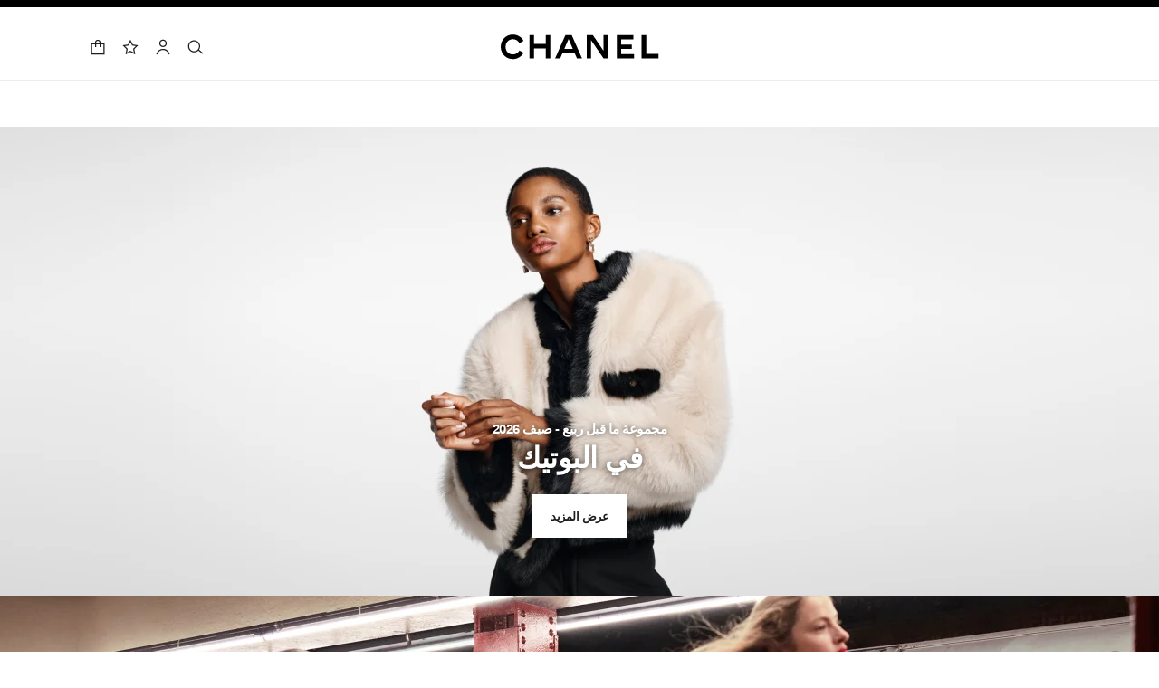

--- FILE ---
content_type: application/x-javascript; charset=utf-8
request_url: https://f.monetate.net/trk/4/s/a-ed1b0fca/p/ae.chanel.com/1840973543-0?mr=t1764789967&mi=%272.498107161.1768869977502%27&cs=!t&e=!(viewPage,gt)&pt=unknown&cv=(disjointGroup:%271%27)&r=%27%27&sw=1280&sh=720&sc=24&j=!f&u=%27https://www.chanel.com/ae-ar/fashion/%27&fl=!f&hvc=!t&eoq=!t
body_size: 770
content:
monetate.r4("1840973543-0",[{"args":[1768869981.393494],"op":"sst"},{"eventId":134497,"args":[".closetop"],"op":"trackClick"},{"eventId":134499,"args":[".mt_tippytop.container > p > a"],"op":"trackClick"},{"eventId":134503,"args":["#comp_00006FI8,#comp_00006FI4,#comp_00006FI0"],"op":"trackClick"},{"eventId":134504,"args":["#item1573742915736,#item1573750073002,#item1573748508403"],"op":"trackClick"},{"eventId":134506,"args":["#main > div.js-main-content.pdp > div.product-details > div.product-details__container > div.product-details__row > div.product-details__content > div.product-details__outer > div.product-details__inner > div.product-details__text > div.product-details__option.js-variant-list > button"],"op":"trackClick"},{"eventId":134508,"args":[".mt-merch-item"],"op":"trackClick"},{"eventId":134509,"args":["#js-sticky-appears > section.section.has-white-background.has-related-section > div.section__content > div.container.has-related-products-container > div.carousel.js-carousel.carousel--multiple.has-related-products > div.carousel__outer"],"op":"trackClick"},{"eventId":134512,"args":["#addressForm > div.form-buttons.is-left.is-last > div.form-buttons__item > button.button.is-primary.is-block.js-disabled-btn"],"op":"trackClick"},{"eventId":134513,"args":["#selectDeliveryMethodForm > div.form-buttons.is-left > div.form-buttons__item > button.button.is-primary.is-block.js-disabled-btn"],"op":"trackClick"},{"eventId":134514,"args":["#billingAddressForm > div.form-buttons.is-left.is-last.margin-top-lg > div.form-buttons__item > button.button.is-primary.is-block.add-edit-button-address.js-add-edit-address-save"],"op":"trackClick"},{"eventId":134515,"args":["#credit-card > div.form-buttons.is-left.is-last > div.form-buttons__item > button.button.is-primary.is-block.js-disabled-btn,#paypal-method > div.form-buttons.is-left.is-last > div > button"],"op":"trackClick"},{"eventId":134516,"args":["body > header.header.js-header > div.header__outer > div.header__inner.js-header-line-context > div.header__level-one.js-header-level-one > div.nav.container > ul.nav-right > li:eq(3) > button.js-cart.cart.button.nav-item.has-product, body > header.header.js-header > div.header__outer > div.header__inner.js-header-line-context > div.header__level-one.js-header-level-one > div.nav.container > ul.nav-right > li:eq(3) > button.js-cart.cart.button.nav-item.already-has-product"],"op":"trackClick"},{"eventId":134522,"args":["clickOnAltImages"],"op":"trackApi"},{"eventId":134524,"args":[".vto-open__wrapper > button"],"op":"trackClick"},{"eventId":134529,"args":["#close-but"],"op":"trackClick"},{"eventId":145875,"args":["a#fragrance"],"op":"trackClick"},{"eventId":145876,"args":["a#makeup"],"op":"trackClick"},{"eventId":145877,"args":["a#skincare"],"op":"trackClick"}]);